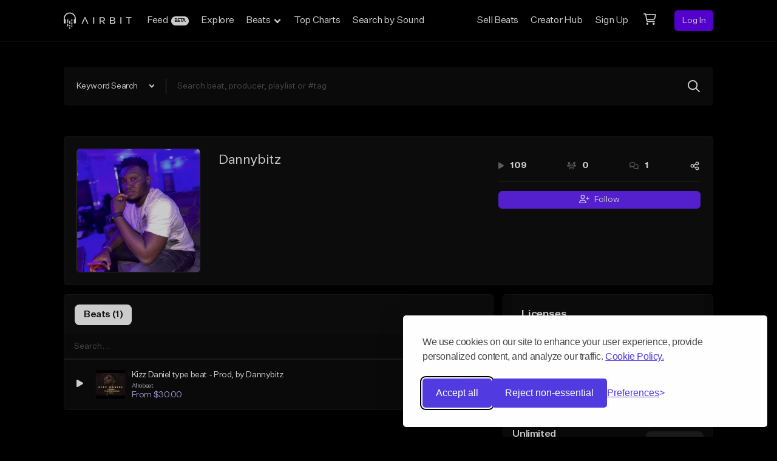

--- FILE ---
content_type: text/html; charset=utf-8
request_url: https://www.google.com/recaptcha/api2/anchor?ar=1&k=6Ld7mUAsAAAAAN-oUDYos-zrxsp3MObsLaXlTeWE&co=aHR0cHM6Ly9haXJiaXQuY29tOjQ0Mw..&hl=en&v=N67nZn4AqZkNcbeMu4prBgzg&size=invisible&anchor-ms=20000&execute-ms=30000&cb=g5vbpe40kq5z
body_size: 48793
content:
<!DOCTYPE HTML><html dir="ltr" lang="en"><head><meta http-equiv="Content-Type" content="text/html; charset=UTF-8">
<meta http-equiv="X-UA-Compatible" content="IE=edge">
<title>reCAPTCHA</title>
<style type="text/css">
/* cyrillic-ext */
@font-face {
  font-family: 'Roboto';
  font-style: normal;
  font-weight: 400;
  font-stretch: 100%;
  src: url(//fonts.gstatic.com/s/roboto/v48/KFO7CnqEu92Fr1ME7kSn66aGLdTylUAMa3GUBHMdazTgWw.woff2) format('woff2');
  unicode-range: U+0460-052F, U+1C80-1C8A, U+20B4, U+2DE0-2DFF, U+A640-A69F, U+FE2E-FE2F;
}
/* cyrillic */
@font-face {
  font-family: 'Roboto';
  font-style: normal;
  font-weight: 400;
  font-stretch: 100%;
  src: url(//fonts.gstatic.com/s/roboto/v48/KFO7CnqEu92Fr1ME7kSn66aGLdTylUAMa3iUBHMdazTgWw.woff2) format('woff2');
  unicode-range: U+0301, U+0400-045F, U+0490-0491, U+04B0-04B1, U+2116;
}
/* greek-ext */
@font-face {
  font-family: 'Roboto';
  font-style: normal;
  font-weight: 400;
  font-stretch: 100%;
  src: url(//fonts.gstatic.com/s/roboto/v48/KFO7CnqEu92Fr1ME7kSn66aGLdTylUAMa3CUBHMdazTgWw.woff2) format('woff2');
  unicode-range: U+1F00-1FFF;
}
/* greek */
@font-face {
  font-family: 'Roboto';
  font-style: normal;
  font-weight: 400;
  font-stretch: 100%;
  src: url(//fonts.gstatic.com/s/roboto/v48/KFO7CnqEu92Fr1ME7kSn66aGLdTylUAMa3-UBHMdazTgWw.woff2) format('woff2');
  unicode-range: U+0370-0377, U+037A-037F, U+0384-038A, U+038C, U+038E-03A1, U+03A3-03FF;
}
/* math */
@font-face {
  font-family: 'Roboto';
  font-style: normal;
  font-weight: 400;
  font-stretch: 100%;
  src: url(//fonts.gstatic.com/s/roboto/v48/KFO7CnqEu92Fr1ME7kSn66aGLdTylUAMawCUBHMdazTgWw.woff2) format('woff2');
  unicode-range: U+0302-0303, U+0305, U+0307-0308, U+0310, U+0312, U+0315, U+031A, U+0326-0327, U+032C, U+032F-0330, U+0332-0333, U+0338, U+033A, U+0346, U+034D, U+0391-03A1, U+03A3-03A9, U+03B1-03C9, U+03D1, U+03D5-03D6, U+03F0-03F1, U+03F4-03F5, U+2016-2017, U+2034-2038, U+203C, U+2040, U+2043, U+2047, U+2050, U+2057, U+205F, U+2070-2071, U+2074-208E, U+2090-209C, U+20D0-20DC, U+20E1, U+20E5-20EF, U+2100-2112, U+2114-2115, U+2117-2121, U+2123-214F, U+2190, U+2192, U+2194-21AE, U+21B0-21E5, U+21F1-21F2, U+21F4-2211, U+2213-2214, U+2216-22FF, U+2308-230B, U+2310, U+2319, U+231C-2321, U+2336-237A, U+237C, U+2395, U+239B-23B7, U+23D0, U+23DC-23E1, U+2474-2475, U+25AF, U+25B3, U+25B7, U+25BD, U+25C1, U+25CA, U+25CC, U+25FB, U+266D-266F, U+27C0-27FF, U+2900-2AFF, U+2B0E-2B11, U+2B30-2B4C, U+2BFE, U+3030, U+FF5B, U+FF5D, U+1D400-1D7FF, U+1EE00-1EEFF;
}
/* symbols */
@font-face {
  font-family: 'Roboto';
  font-style: normal;
  font-weight: 400;
  font-stretch: 100%;
  src: url(//fonts.gstatic.com/s/roboto/v48/KFO7CnqEu92Fr1ME7kSn66aGLdTylUAMaxKUBHMdazTgWw.woff2) format('woff2');
  unicode-range: U+0001-000C, U+000E-001F, U+007F-009F, U+20DD-20E0, U+20E2-20E4, U+2150-218F, U+2190, U+2192, U+2194-2199, U+21AF, U+21E6-21F0, U+21F3, U+2218-2219, U+2299, U+22C4-22C6, U+2300-243F, U+2440-244A, U+2460-24FF, U+25A0-27BF, U+2800-28FF, U+2921-2922, U+2981, U+29BF, U+29EB, U+2B00-2BFF, U+4DC0-4DFF, U+FFF9-FFFB, U+10140-1018E, U+10190-1019C, U+101A0, U+101D0-101FD, U+102E0-102FB, U+10E60-10E7E, U+1D2C0-1D2D3, U+1D2E0-1D37F, U+1F000-1F0FF, U+1F100-1F1AD, U+1F1E6-1F1FF, U+1F30D-1F30F, U+1F315, U+1F31C, U+1F31E, U+1F320-1F32C, U+1F336, U+1F378, U+1F37D, U+1F382, U+1F393-1F39F, U+1F3A7-1F3A8, U+1F3AC-1F3AF, U+1F3C2, U+1F3C4-1F3C6, U+1F3CA-1F3CE, U+1F3D4-1F3E0, U+1F3ED, U+1F3F1-1F3F3, U+1F3F5-1F3F7, U+1F408, U+1F415, U+1F41F, U+1F426, U+1F43F, U+1F441-1F442, U+1F444, U+1F446-1F449, U+1F44C-1F44E, U+1F453, U+1F46A, U+1F47D, U+1F4A3, U+1F4B0, U+1F4B3, U+1F4B9, U+1F4BB, U+1F4BF, U+1F4C8-1F4CB, U+1F4D6, U+1F4DA, U+1F4DF, U+1F4E3-1F4E6, U+1F4EA-1F4ED, U+1F4F7, U+1F4F9-1F4FB, U+1F4FD-1F4FE, U+1F503, U+1F507-1F50B, U+1F50D, U+1F512-1F513, U+1F53E-1F54A, U+1F54F-1F5FA, U+1F610, U+1F650-1F67F, U+1F687, U+1F68D, U+1F691, U+1F694, U+1F698, U+1F6AD, U+1F6B2, U+1F6B9-1F6BA, U+1F6BC, U+1F6C6-1F6CF, U+1F6D3-1F6D7, U+1F6E0-1F6EA, U+1F6F0-1F6F3, U+1F6F7-1F6FC, U+1F700-1F7FF, U+1F800-1F80B, U+1F810-1F847, U+1F850-1F859, U+1F860-1F887, U+1F890-1F8AD, U+1F8B0-1F8BB, U+1F8C0-1F8C1, U+1F900-1F90B, U+1F93B, U+1F946, U+1F984, U+1F996, U+1F9E9, U+1FA00-1FA6F, U+1FA70-1FA7C, U+1FA80-1FA89, U+1FA8F-1FAC6, U+1FACE-1FADC, U+1FADF-1FAE9, U+1FAF0-1FAF8, U+1FB00-1FBFF;
}
/* vietnamese */
@font-face {
  font-family: 'Roboto';
  font-style: normal;
  font-weight: 400;
  font-stretch: 100%;
  src: url(//fonts.gstatic.com/s/roboto/v48/KFO7CnqEu92Fr1ME7kSn66aGLdTylUAMa3OUBHMdazTgWw.woff2) format('woff2');
  unicode-range: U+0102-0103, U+0110-0111, U+0128-0129, U+0168-0169, U+01A0-01A1, U+01AF-01B0, U+0300-0301, U+0303-0304, U+0308-0309, U+0323, U+0329, U+1EA0-1EF9, U+20AB;
}
/* latin-ext */
@font-face {
  font-family: 'Roboto';
  font-style: normal;
  font-weight: 400;
  font-stretch: 100%;
  src: url(//fonts.gstatic.com/s/roboto/v48/KFO7CnqEu92Fr1ME7kSn66aGLdTylUAMa3KUBHMdazTgWw.woff2) format('woff2');
  unicode-range: U+0100-02BA, U+02BD-02C5, U+02C7-02CC, U+02CE-02D7, U+02DD-02FF, U+0304, U+0308, U+0329, U+1D00-1DBF, U+1E00-1E9F, U+1EF2-1EFF, U+2020, U+20A0-20AB, U+20AD-20C0, U+2113, U+2C60-2C7F, U+A720-A7FF;
}
/* latin */
@font-face {
  font-family: 'Roboto';
  font-style: normal;
  font-weight: 400;
  font-stretch: 100%;
  src: url(//fonts.gstatic.com/s/roboto/v48/KFO7CnqEu92Fr1ME7kSn66aGLdTylUAMa3yUBHMdazQ.woff2) format('woff2');
  unicode-range: U+0000-00FF, U+0131, U+0152-0153, U+02BB-02BC, U+02C6, U+02DA, U+02DC, U+0304, U+0308, U+0329, U+2000-206F, U+20AC, U+2122, U+2191, U+2193, U+2212, U+2215, U+FEFF, U+FFFD;
}
/* cyrillic-ext */
@font-face {
  font-family: 'Roboto';
  font-style: normal;
  font-weight: 500;
  font-stretch: 100%;
  src: url(//fonts.gstatic.com/s/roboto/v48/KFO7CnqEu92Fr1ME7kSn66aGLdTylUAMa3GUBHMdazTgWw.woff2) format('woff2');
  unicode-range: U+0460-052F, U+1C80-1C8A, U+20B4, U+2DE0-2DFF, U+A640-A69F, U+FE2E-FE2F;
}
/* cyrillic */
@font-face {
  font-family: 'Roboto';
  font-style: normal;
  font-weight: 500;
  font-stretch: 100%;
  src: url(//fonts.gstatic.com/s/roboto/v48/KFO7CnqEu92Fr1ME7kSn66aGLdTylUAMa3iUBHMdazTgWw.woff2) format('woff2');
  unicode-range: U+0301, U+0400-045F, U+0490-0491, U+04B0-04B1, U+2116;
}
/* greek-ext */
@font-face {
  font-family: 'Roboto';
  font-style: normal;
  font-weight: 500;
  font-stretch: 100%;
  src: url(//fonts.gstatic.com/s/roboto/v48/KFO7CnqEu92Fr1ME7kSn66aGLdTylUAMa3CUBHMdazTgWw.woff2) format('woff2');
  unicode-range: U+1F00-1FFF;
}
/* greek */
@font-face {
  font-family: 'Roboto';
  font-style: normal;
  font-weight: 500;
  font-stretch: 100%;
  src: url(//fonts.gstatic.com/s/roboto/v48/KFO7CnqEu92Fr1ME7kSn66aGLdTylUAMa3-UBHMdazTgWw.woff2) format('woff2');
  unicode-range: U+0370-0377, U+037A-037F, U+0384-038A, U+038C, U+038E-03A1, U+03A3-03FF;
}
/* math */
@font-face {
  font-family: 'Roboto';
  font-style: normal;
  font-weight: 500;
  font-stretch: 100%;
  src: url(//fonts.gstatic.com/s/roboto/v48/KFO7CnqEu92Fr1ME7kSn66aGLdTylUAMawCUBHMdazTgWw.woff2) format('woff2');
  unicode-range: U+0302-0303, U+0305, U+0307-0308, U+0310, U+0312, U+0315, U+031A, U+0326-0327, U+032C, U+032F-0330, U+0332-0333, U+0338, U+033A, U+0346, U+034D, U+0391-03A1, U+03A3-03A9, U+03B1-03C9, U+03D1, U+03D5-03D6, U+03F0-03F1, U+03F4-03F5, U+2016-2017, U+2034-2038, U+203C, U+2040, U+2043, U+2047, U+2050, U+2057, U+205F, U+2070-2071, U+2074-208E, U+2090-209C, U+20D0-20DC, U+20E1, U+20E5-20EF, U+2100-2112, U+2114-2115, U+2117-2121, U+2123-214F, U+2190, U+2192, U+2194-21AE, U+21B0-21E5, U+21F1-21F2, U+21F4-2211, U+2213-2214, U+2216-22FF, U+2308-230B, U+2310, U+2319, U+231C-2321, U+2336-237A, U+237C, U+2395, U+239B-23B7, U+23D0, U+23DC-23E1, U+2474-2475, U+25AF, U+25B3, U+25B7, U+25BD, U+25C1, U+25CA, U+25CC, U+25FB, U+266D-266F, U+27C0-27FF, U+2900-2AFF, U+2B0E-2B11, U+2B30-2B4C, U+2BFE, U+3030, U+FF5B, U+FF5D, U+1D400-1D7FF, U+1EE00-1EEFF;
}
/* symbols */
@font-face {
  font-family: 'Roboto';
  font-style: normal;
  font-weight: 500;
  font-stretch: 100%;
  src: url(//fonts.gstatic.com/s/roboto/v48/KFO7CnqEu92Fr1ME7kSn66aGLdTylUAMaxKUBHMdazTgWw.woff2) format('woff2');
  unicode-range: U+0001-000C, U+000E-001F, U+007F-009F, U+20DD-20E0, U+20E2-20E4, U+2150-218F, U+2190, U+2192, U+2194-2199, U+21AF, U+21E6-21F0, U+21F3, U+2218-2219, U+2299, U+22C4-22C6, U+2300-243F, U+2440-244A, U+2460-24FF, U+25A0-27BF, U+2800-28FF, U+2921-2922, U+2981, U+29BF, U+29EB, U+2B00-2BFF, U+4DC0-4DFF, U+FFF9-FFFB, U+10140-1018E, U+10190-1019C, U+101A0, U+101D0-101FD, U+102E0-102FB, U+10E60-10E7E, U+1D2C0-1D2D3, U+1D2E0-1D37F, U+1F000-1F0FF, U+1F100-1F1AD, U+1F1E6-1F1FF, U+1F30D-1F30F, U+1F315, U+1F31C, U+1F31E, U+1F320-1F32C, U+1F336, U+1F378, U+1F37D, U+1F382, U+1F393-1F39F, U+1F3A7-1F3A8, U+1F3AC-1F3AF, U+1F3C2, U+1F3C4-1F3C6, U+1F3CA-1F3CE, U+1F3D4-1F3E0, U+1F3ED, U+1F3F1-1F3F3, U+1F3F5-1F3F7, U+1F408, U+1F415, U+1F41F, U+1F426, U+1F43F, U+1F441-1F442, U+1F444, U+1F446-1F449, U+1F44C-1F44E, U+1F453, U+1F46A, U+1F47D, U+1F4A3, U+1F4B0, U+1F4B3, U+1F4B9, U+1F4BB, U+1F4BF, U+1F4C8-1F4CB, U+1F4D6, U+1F4DA, U+1F4DF, U+1F4E3-1F4E6, U+1F4EA-1F4ED, U+1F4F7, U+1F4F9-1F4FB, U+1F4FD-1F4FE, U+1F503, U+1F507-1F50B, U+1F50D, U+1F512-1F513, U+1F53E-1F54A, U+1F54F-1F5FA, U+1F610, U+1F650-1F67F, U+1F687, U+1F68D, U+1F691, U+1F694, U+1F698, U+1F6AD, U+1F6B2, U+1F6B9-1F6BA, U+1F6BC, U+1F6C6-1F6CF, U+1F6D3-1F6D7, U+1F6E0-1F6EA, U+1F6F0-1F6F3, U+1F6F7-1F6FC, U+1F700-1F7FF, U+1F800-1F80B, U+1F810-1F847, U+1F850-1F859, U+1F860-1F887, U+1F890-1F8AD, U+1F8B0-1F8BB, U+1F8C0-1F8C1, U+1F900-1F90B, U+1F93B, U+1F946, U+1F984, U+1F996, U+1F9E9, U+1FA00-1FA6F, U+1FA70-1FA7C, U+1FA80-1FA89, U+1FA8F-1FAC6, U+1FACE-1FADC, U+1FADF-1FAE9, U+1FAF0-1FAF8, U+1FB00-1FBFF;
}
/* vietnamese */
@font-face {
  font-family: 'Roboto';
  font-style: normal;
  font-weight: 500;
  font-stretch: 100%;
  src: url(//fonts.gstatic.com/s/roboto/v48/KFO7CnqEu92Fr1ME7kSn66aGLdTylUAMa3OUBHMdazTgWw.woff2) format('woff2');
  unicode-range: U+0102-0103, U+0110-0111, U+0128-0129, U+0168-0169, U+01A0-01A1, U+01AF-01B0, U+0300-0301, U+0303-0304, U+0308-0309, U+0323, U+0329, U+1EA0-1EF9, U+20AB;
}
/* latin-ext */
@font-face {
  font-family: 'Roboto';
  font-style: normal;
  font-weight: 500;
  font-stretch: 100%;
  src: url(//fonts.gstatic.com/s/roboto/v48/KFO7CnqEu92Fr1ME7kSn66aGLdTylUAMa3KUBHMdazTgWw.woff2) format('woff2');
  unicode-range: U+0100-02BA, U+02BD-02C5, U+02C7-02CC, U+02CE-02D7, U+02DD-02FF, U+0304, U+0308, U+0329, U+1D00-1DBF, U+1E00-1E9F, U+1EF2-1EFF, U+2020, U+20A0-20AB, U+20AD-20C0, U+2113, U+2C60-2C7F, U+A720-A7FF;
}
/* latin */
@font-face {
  font-family: 'Roboto';
  font-style: normal;
  font-weight: 500;
  font-stretch: 100%;
  src: url(//fonts.gstatic.com/s/roboto/v48/KFO7CnqEu92Fr1ME7kSn66aGLdTylUAMa3yUBHMdazQ.woff2) format('woff2');
  unicode-range: U+0000-00FF, U+0131, U+0152-0153, U+02BB-02BC, U+02C6, U+02DA, U+02DC, U+0304, U+0308, U+0329, U+2000-206F, U+20AC, U+2122, U+2191, U+2193, U+2212, U+2215, U+FEFF, U+FFFD;
}
/* cyrillic-ext */
@font-face {
  font-family: 'Roboto';
  font-style: normal;
  font-weight: 900;
  font-stretch: 100%;
  src: url(//fonts.gstatic.com/s/roboto/v48/KFO7CnqEu92Fr1ME7kSn66aGLdTylUAMa3GUBHMdazTgWw.woff2) format('woff2');
  unicode-range: U+0460-052F, U+1C80-1C8A, U+20B4, U+2DE0-2DFF, U+A640-A69F, U+FE2E-FE2F;
}
/* cyrillic */
@font-face {
  font-family: 'Roboto';
  font-style: normal;
  font-weight: 900;
  font-stretch: 100%;
  src: url(//fonts.gstatic.com/s/roboto/v48/KFO7CnqEu92Fr1ME7kSn66aGLdTylUAMa3iUBHMdazTgWw.woff2) format('woff2');
  unicode-range: U+0301, U+0400-045F, U+0490-0491, U+04B0-04B1, U+2116;
}
/* greek-ext */
@font-face {
  font-family: 'Roboto';
  font-style: normal;
  font-weight: 900;
  font-stretch: 100%;
  src: url(//fonts.gstatic.com/s/roboto/v48/KFO7CnqEu92Fr1ME7kSn66aGLdTylUAMa3CUBHMdazTgWw.woff2) format('woff2');
  unicode-range: U+1F00-1FFF;
}
/* greek */
@font-face {
  font-family: 'Roboto';
  font-style: normal;
  font-weight: 900;
  font-stretch: 100%;
  src: url(//fonts.gstatic.com/s/roboto/v48/KFO7CnqEu92Fr1ME7kSn66aGLdTylUAMa3-UBHMdazTgWw.woff2) format('woff2');
  unicode-range: U+0370-0377, U+037A-037F, U+0384-038A, U+038C, U+038E-03A1, U+03A3-03FF;
}
/* math */
@font-face {
  font-family: 'Roboto';
  font-style: normal;
  font-weight: 900;
  font-stretch: 100%;
  src: url(//fonts.gstatic.com/s/roboto/v48/KFO7CnqEu92Fr1ME7kSn66aGLdTylUAMawCUBHMdazTgWw.woff2) format('woff2');
  unicode-range: U+0302-0303, U+0305, U+0307-0308, U+0310, U+0312, U+0315, U+031A, U+0326-0327, U+032C, U+032F-0330, U+0332-0333, U+0338, U+033A, U+0346, U+034D, U+0391-03A1, U+03A3-03A9, U+03B1-03C9, U+03D1, U+03D5-03D6, U+03F0-03F1, U+03F4-03F5, U+2016-2017, U+2034-2038, U+203C, U+2040, U+2043, U+2047, U+2050, U+2057, U+205F, U+2070-2071, U+2074-208E, U+2090-209C, U+20D0-20DC, U+20E1, U+20E5-20EF, U+2100-2112, U+2114-2115, U+2117-2121, U+2123-214F, U+2190, U+2192, U+2194-21AE, U+21B0-21E5, U+21F1-21F2, U+21F4-2211, U+2213-2214, U+2216-22FF, U+2308-230B, U+2310, U+2319, U+231C-2321, U+2336-237A, U+237C, U+2395, U+239B-23B7, U+23D0, U+23DC-23E1, U+2474-2475, U+25AF, U+25B3, U+25B7, U+25BD, U+25C1, U+25CA, U+25CC, U+25FB, U+266D-266F, U+27C0-27FF, U+2900-2AFF, U+2B0E-2B11, U+2B30-2B4C, U+2BFE, U+3030, U+FF5B, U+FF5D, U+1D400-1D7FF, U+1EE00-1EEFF;
}
/* symbols */
@font-face {
  font-family: 'Roboto';
  font-style: normal;
  font-weight: 900;
  font-stretch: 100%;
  src: url(//fonts.gstatic.com/s/roboto/v48/KFO7CnqEu92Fr1ME7kSn66aGLdTylUAMaxKUBHMdazTgWw.woff2) format('woff2');
  unicode-range: U+0001-000C, U+000E-001F, U+007F-009F, U+20DD-20E0, U+20E2-20E4, U+2150-218F, U+2190, U+2192, U+2194-2199, U+21AF, U+21E6-21F0, U+21F3, U+2218-2219, U+2299, U+22C4-22C6, U+2300-243F, U+2440-244A, U+2460-24FF, U+25A0-27BF, U+2800-28FF, U+2921-2922, U+2981, U+29BF, U+29EB, U+2B00-2BFF, U+4DC0-4DFF, U+FFF9-FFFB, U+10140-1018E, U+10190-1019C, U+101A0, U+101D0-101FD, U+102E0-102FB, U+10E60-10E7E, U+1D2C0-1D2D3, U+1D2E0-1D37F, U+1F000-1F0FF, U+1F100-1F1AD, U+1F1E6-1F1FF, U+1F30D-1F30F, U+1F315, U+1F31C, U+1F31E, U+1F320-1F32C, U+1F336, U+1F378, U+1F37D, U+1F382, U+1F393-1F39F, U+1F3A7-1F3A8, U+1F3AC-1F3AF, U+1F3C2, U+1F3C4-1F3C6, U+1F3CA-1F3CE, U+1F3D4-1F3E0, U+1F3ED, U+1F3F1-1F3F3, U+1F3F5-1F3F7, U+1F408, U+1F415, U+1F41F, U+1F426, U+1F43F, U+1F441-1F442, U+1F444, U+1F446-1F449, U+1F44C-1F44E, U+1F453, U+1F46A, U+1F47D, U+1F4A3, U+1F4B0, U+1F4B3, U+1F4B9, U+1F4BB, U+1F4BF, U+1F4C8-1F4CB, U+1F4D6, U+1F4DA, U+1F4DF, U+1F4E3-1F4E6, U+1F4EA-1F4ED, U+1F4F7, U+1F4F9-1F4FB, U+1F4FD-1F4FE, U+1F503, U+1F507-1F50B, U+1F50D, U+1F512-1F513, U+1F53E-1F54A, U+1F54F-1F5FA, U+1F610, U+1F650-1F67F, U+1F687, U+1F68D, U+1F691, U+1F694, U+1F698, U+1F6AD, U+1F6B2, U+1F6B9-1F6BA, U+1F6BC, U+1F6C6-1F6CF, U+1F6D3-1F6D7, U+1F6E0-1F6EA, U+1F6F0-1F6F3, U+1F6F7-1F6FC, U+1F700-1F7FF, U+1F800-1F80B, U+1F810-1F847, U+1F850-1F859, U+1F860-1F887, U+1F890-1F8AD, U+1F8B0-1F8BB, U+1F8C0-1F8C1, U+1F900-1F90B, U+1F93B, U+1F946, U+1F984, U+1F996, U+1F9E9, U+1FA00-1FA6F, U+1FA70-1FA7C, U+1FA80-1FA89, U+1FA8F-1FAC6, U+1FACE-1FADC, U+1FADF-1FAE9, U+1FAF0-1FAF8, U+1FB00-1FBFF;
}
/* vietnamese */
@font-face {
  font-family: 'Roboto';
  font-style: normal;
  font-weight: 900;
  font-stretch: 100%;
  src: url(//fonts.gstatic.com/s/roboto/v48/KFO7CnqEu92Fr1ME7kSn66aGLdTylUAMa3OUBHMdazTgWw.woff2) format('woff2');
  unicode-range: U+0102-0103, U+0110-0111, U+0128-0129, U+0168-0169, U+01A0-01A1, U+01AF-01B0, U+0300-0301, U+0303-0304, U+0308-0309, U+0323, U+0329, U+1EA0-1EF9, U+20AB;
}
/* latin-ext */
@font-face {
  font-family: 'Roboto';
  font-style: normal;
  font-weight: 900;
  font-stretch: 100%;
  src: url(//fonts.gstatic.com/s/roboto/v48/KFO7CnqEu92Fr1ME7kSn66aGLdTylUAMa3KUBHMdazTgWw.woff2) format('woff2');
  unicode-range: U+0100-02BA, U+02BD-02C5, U+02C7-02CC, U+02CE-02D7, U+02DD-02FF, U+0304, U+0308, U+0329, U+1D00-1DBF, U+1E00-1E9F, U+1EF2-1EFF, U+2020, U+20A0-20AB, U+20AD-20C0, U+2113, U+2C60-2C7F, U+A720-A7FF;
}
/* latin */
@font-face {
  font-family: 'Roboto';
  font-style: normal;
  font-weight: 900;
  font-stretch: 100%;
  src: url(//fonts.gstatic.com/s/roboto/v48/KFO7CnqEu92Fr1ME7kSn66aGLdTylUAMa3yUBHMdazQ.woff2) format('woff2');
  unicode-range: U+0000-00FF, U+0131, U+0152-0153, U+02BB-02BC, U+02C6, U+02DA, U+02DC, U+0304, U+0308, U+0329, U+2000-206F, U+20AC, U+2122, U+2191, U+2193, U+2212, U+2215, U+FEFF, U+FFFD;
}

</style>
<link rel="stylesheet" type="text/css" href="https://www.gstatic.com/recaptcha/releases/N67nZn4AqZkNcbeMu4prBgzg/styles__ltr.css">
<script nonce="z_TORacN13U7kL7qtDS9lA" type="text/javascript">window['__recaptcha_api'] = 'https://www.google.com/recaptcha/api2/';</script>
<script type="text/javascript" src="https://www.gstatic.com/recaptcha/releases/N67nZn4AqZkNcbeMu4prBgzg/recaptcha__en.js" nonce="z_TORacN13U7kL7qtDS9lA">
      
    </script></head>
<body><div id="rc-anchor-alert" class="rc-anchor-alert"></div>
<input type="hidden" id="recaptcha-token" value="[base64]">
<script type="text/javascript" nonce="z_TORacN13U7kL7qtDS9lA">
      recaptcha.anchor.Main.init("[\x22ainput\x22,[\x22bgdata\x22,\x22\x22,\[base64]/[base64]/[base64]/[base64]/[base64]/[base64]/KGcoTywyNTMsTy5PKSxVRyhPLEMpKTpnKE8sMjUzLEMpLE8pKSxsKSksTykpfSxieT1mdW5jdGlvbihDLE8sdSxsKXtmb3IobD0odT1SKEMpLDApO08+MDtPLS0pbD1sPDw4fFooQyk7ZyhDLHUsbCl9LFVHPWZ1bmN0aW9uKEMsTyl7Qy5pLmxlbmd0aD4xMDQ/[base64]/[base64]/[base64]/[base64]/[base64]/[base64]/[base64]\\u003d\x22,\[base64]\\u003d\x22,\x22w7VaAsO/eWLCvFdkw4wiHHliMUzChcK2woYeZMOBw77Dq8OYw7BFVzNhKsOsw4hsw4FVBS4aT3nCo8KYFEXDkMO6w5Q8IijDgMKLwr3CvGPDmS3Dl8KIZkPDsg0qHlbDosObwq3ClcKhXMOxD098wqs4w6/CvsO4w7PDsRE1ZXFbEQ1Fw4hjwpI/w6saRMKEwrF3wqYmwqHCiMODEsKgKi9vfi7DjsO9w7AvEMKDwp0uXsK6wrdnGcOVAsOfb8O5I8KWwrrDjxzDtMKNVFhgf8ODw4lGwr/Cv2h0X8KFwoQUJxPCjh45MD4UWT7DrcKWw7zChl7CvMKFw40lw78cwq4SLcOPwr8Sw4MHw6nDtW5GK8KTw48Ew5kqwrbCskEUN2bCu8OWfTMbw6HCvsOIwovCrkvDtcKQDHAdMEUswrgswqXDpA/Cn0pIwqxibFjCmcKcYsO4Y8Kqwp7Dk8KJwo7CvwPDhG4kw5PDmsKZwpZJecK7CHLCt8O2bnTDpT90w6RKwrIOFxPCtX1Gw7rCvsKWwosrw7Edwo/[base64]/DlsOiJ8OMwrzCtSU0w64rw5dWwojDhlPDncOGYMOMRMKwSsOTG8OLJMOSw6fCon/[base64]/DkkDDmEjCssOIw5DDicK3IsOXN8KVw6Z9N8K4wp0Ew4nClcKiWMOHwpbDkl16wqLDsRkzw71rwqvCtBYzwoDDncOFw65UC8KMb8OxYDLCtQBkf34lJMOnY8Kzw4cVP0HDqhLCjXvDksOPwqTDmTQ8wpjDunzCugfCucKdAcO7fcK+wrbDpcO/bsK6w5rCnsKeB8KGw6N3woIvDsK/JMKRV8Onw5w0VH/[base64]/w7YQw640IsKIw4E5w4k3X1NDRMOSwq4Rwq7CiSgDTVDDpyh0woLDkcONw4Y4wr/CmF84c8KyY8KXeXgEwoF2w7DDpcOgAcOYw5Qvw6ItUcKGw7c7bi9gG8KqDcK1w6XDncOLN8KFdFfDpEJJBg8ndlNdwqvChMOrF8KpFcOXwoPDizLCj3LDjzZTwpNZw57Du00oFyhPU8OXfx1Ow7rCqVLDrMOxw54NwrzCrcKhw6PCtcODw6sqwo/CgVFRw7fDm8KEw4zCvsOfw7nDmRMlwqV2w6zDpMOFwovDp1jDjsKBw5UAIjkrLm7DnkdlRD/DnTXDmVNNX8KNwq7DkHDChXEVCMKTw6h7OMK1TS/CmsK8wolLMcO9JgbChcOqwqfCmcODwrrDjwPDgkwufDkfwqnDnsOMLMK9VVZTAcOsw4F/w5/DrsONwrHCscKFwq/DlsK7JXXCplohwplEw6rDqcKcbyHCujhCwooCw6zDqsOrw4rCqFwhw5XCpy8Bw7tYBXDDnsKow6/CocO0Cx1zbTdWwrTCvMO1MGHDggJ1w4bDvWxkwoXCrsOkQG7Cox3CoF/CqCbCncKAQ8KWw74mKcK9TcOfw5sRYMKuwrI5BsKgw4MkHSLDlsOrfMOBw5oLwoRNFsOnwqvCvsOzwojCosODWx9rZ11Ew7IFV1fCs05yw5nChkwod0DDisKmGAkGP2vDusO2w7AEw4/DmkbDhynDmD/CoMO8TWY9FmwlMioTaMKhw7YbLAolf8Oib8ONQcOBw5INXk46RgRlwoTDnMOnW1M+HTLDlsOhwr4xw7DCrhpAwrgmchJkV8Kqw7AZPsKuOHtSwqnDusKew7MDwoEHw4UsA8OwwofCmsOjPMK0RkRMw6fCh8Oqw5fDo0/[base64]/TcOswoYDwphGW8K4w40ww7ZwYsOMw5pkHsO4GcOYw7IwwpkeCcO2wrNIVEFeXXF4w4gXGDjDj3pgwo3Di27DucKadTPCssKNwo/DmsOiw4AUwoFuIzIlSHFVOcO6w4MwWEoqwplsR8KQwojCocOYRDHCvMKyw7xVBzjCniYywqpDwpNjGcK5wprDvW4qScKaw6wvw6/CjiXCu8ODSsK9M8OnXnPDoyDDv8Oxw4jCiEkmWcOowp/Cq8KnHijDhsK6wos7wqDDssK0FMOQw4jCk8KuwqXCjsOmw7LClcKQe8O8w7/[base64]/[base64]/Cg8OUwqluUMKkNHsWF8Kdw6B6w4DDhsKpw47DlREdasO9w5bDnMOJwrF6wrlza8K0dU3DrkbDjcKVwrvCssK0woR5wrLDpW/[base64]/IWPCgCQVwpDCpBImNXTChyRqQMOObn7CsCUpw4jDmsKgwoNNQUDDin0SPcKmN8OIwoTDgjnCoVDDjsO+ScKTw4rCuMK7w7tnPhrDt8KhGsKaw6tdIcONw74Uwo/Cr8KAEcK6w50Bw5E6YsOYbkjCkMOwwo1Uw5nCr8K1w5HDs8ODF0/DrsKrJE/CllPCqRbCgcKiw7Zye8OvSztPACFdE00Yw7bCuSwmw6zDlWfDp8OMw5sdw5TCrUYfOh/[base64]/Cg8O4w51NSyjDjsKBw7pnTAfDh8OMXsOLV8O2w7gEw7INBTjDt8OeCsOzE8ODNEbDjV0lw5jCtsOSFkPCqzjCuihLw4bCrC4YIsKxFMO9woPCukkBwrjDj2XDi2jCtGLDqgnCuDbDmMKKw40KQcKmJnnDqmnCk8OKd8Ooem/Dk0TChHvDkSLCrsOSOy9FwphDw63DjcKXw6nCr0HCvsO+w6fCr8O5YG3CkSnDo8KpCsOgdsOrXMO2I8Kow4rDs8KHw6BoTV7DtQfCr8OFUsKgwo3CksO/[base64]/CtVjCs8Kxw6Fpw7rCm8KJQsOKDg/[base64]/[base64]/DrhzCo8OSw7AHcxrCpMKaw5XDnAbDjcK5B8O/wqgUPsOsL3XCoMKgwo7DrQbDtxhlwrthFyoPbFJ/w5kdwonCq3tiJMK/wpBYf8K7w7PCpsOrwqLDryhPwr5uw4MIw7AoZCHDgXoMfcOxwpnCgg/ChgJ/IxTCq8O1BMKdwpjCmEjDs25Ew6xOwqfCnD/CribDh8OZE8O4wpMwIGbCiMOvFMObMsKJRsKCDMO1DcOiw7jCpUZuw7BQfWl7wqJVw5g+F0Z0JsKucMOKw4rChcOvJ0TCtm55dT/Dhg3Ct1TCv8KcW8KXVRjDlgpDScK9wrjDncK5w5IQVldBwqgFY2DDmjVhw45fwq5Nwq7CsFPDvsO9wrvDqXbDp25kwojDj8K7dcOMDWjDoMKmw5c6wq/ChU8OUMKVLsKzwoxDw7smwqASCsK8USJLwqPDp8KYw6nCk0HDkMKVwrk5w7UNVWAYwooPKC9qXcKEw5vDvAjCtMOOLsOcwq5ewprDvzJKwq/[base64]/[base64]/[base64]/[base64]/[base64]/wrXDlsKVw7p4ZsKpABVKGQZiQcOYawgyZsKsVsO0J2IdQcKGw63CosOywoDCisKFc0rDl8KlwoHDhAEew7V6w5zDix7DkSDDi8OswpbCvVkARDZRwpZ0IyrDp2vCvkZ9Y3xrCsK4XMKKworDrUUTbEzCtcKVw5bDpyrDkcKxw7nCoEZvw6NBIsOoCTheasOdUcO/w6HCpSrCuFAhBGvCgcOMRGtfZ1hjw4HDtcO5EcOJw74ww4AIA2B5ZsKmf8KWw7bDo8K5C8OQw6wpwq/[base64]/CsjxOYMKjXcOLw41Qw5PChMOYT8KyA2ZzesK+wrrDuMO9w4nDmsKfw5HCnsOjA8KeVxXClFfDrMOjworDpMOew67Dl8OUPsOQwp50W01rdnzDuMO7asOrw61ywqUCw4fDsMONw7AuwojDlMKoRcOFw5t3w5czDsOcch7CvnfCgH9Lw7PCpsKSOh7CoXo/C2rCvMK0YsOKwpRbw43DocOzPA9LIsOCIGphVcOseVfDkAJNw6rCg2lUwp7CtAjCtT5Gwp87wrHCpsOgwpHCl1Z+Q8OAQMKdTiBabzjDgQ/Cr8Kuwr7Dpz5RwoLClMKCOsKCOcKXYsKdwrnCmH/[base64]/wqzDpcKHLcOewqfCnip3w7jChygew53CsXQ0wrMtwo/DnDsUwok5w4/[base64]/[base64]/Cmzpjwql7w6XCpMKCKlJRwqUnw7LCvW7DmQvDpRHDvMOAYAHCozAzOUsaw7lIw5nDh8ODJQocw6JmcX4IT38yRhDDjsKqwr/Dt3vDtWEVNlVlwrvDq3XDnSnCrsKbK3LDnMKoYRvCj8OeGGkaKRhHGFJIJE/Cux1KwrEFwo0FCMOuccKDwozDvDBybsOpVD/CmcKcwqHCoMOswrTChsO/w7zDtSDDj8K2BsKawqhRw4PCmm3DkAHCu1Ebw4IRT8OjN2/DgsKww4VYXcKhR0jClScjw5PDrcOtdsK0wrlGBMOBwpx1ZMOiw79hO8KDAsK/UwttworDqSvDrsOAHsKmwrTCusOxwpVqw5rCl3PCgcOyw5LCtVvDucKjwqZpw5nDgClaw6x4H3rDosKTwqDCoi4hdMOlRsKaNxl4fm/DgcKDw7vCoMK8wqpTwpTDm8ORbCM2wqTCrH/CgsKOwq0HEcKuw5fDo8K1KRjDh8KlSW7CqzU6w6PDhD4KwpFSwqJxw4kIw7TCnMOAO8KcwrRZYhEvbsKqw4NNw5EbdSZbRA3Dk1rDsmx0w7PDghZsUV87w5Nnw7TDlsOlb8Kyw5XCpsK4P8OkJsOGwpoDw6/ChFZawoQAwqtpEcO4w5XCn8O5PUDCo8OOwqVuPcOkwqPCtcKfDMKBwrFocXbDr0A/wpPCrTLDkMKtBsO4bi5pw7HDmRA1wos8QMKmChDDmcKrwq1+wpTCi8K6CcO1w7kgacKGK8O5wqQiwp9XwrrCtMOfwqd8w7PCscK2w7LCnsKYAcKyw5kFSQxuZsK3FVzChmbDpG/Dt8OlJkhrwpggw61Sw6jDlix7w6XDp8KDwrkwRcOGwrnCtEUYwp5VFVrCqHZcw4cMGUBkRR3CvCdNChkWw6N2wrZCw5XDlMKgw7zDsD/CnWpTw4XDtTtHWADCkcORUx0/w4lYHxTDp8O+w5HDqkTDl8Kcw7FKw7rDscK6K8KIw7whw5LDtsOXWcKID8KFw6bCnizCl8KOV8Kzw5Zaw649O8Ovw4EFw6cMwqTDtFfDh2/Dsgg9e8KgS8KkJ8KUw7YsX2RVPMOtMHfChDw+WcK6wqtTXxorw6LCs0/Dj8K3G8O+wqbDqmzDlsO3w7LCjXpRw5fCkz3Dj8O4w7UsccKdKcOLw5fCsGhkP8KEw6UIBcOaw4lFwpBiJVMswq7ClsO7wpw5TMKLwonCvAJ8b8Oww4AXLcKywp9VK8O8wpfCrDXCnsOWfMO6KEPCqSEnw7fChG/DimEww5lSSBNKWyF6w4dJfQRLw6/Dn1FNPsOBWcOnNx1PHjfDh8KRwopmwrHDvlAewo7CjHN/S8OIbsK7N3XDqWXCosKSIcKKw6rDusOUCcO7UsK9ZEYSw6V3wpDCsQh3bcOGwpI6wqLCt8KyHXPDlMOawoQiI2rCtHxkworDtQ7DssO2J8OAUcOjLMOFGBHDj1hlMcKFccOlwp7DkFNrHMKTwqVlHD/[base64]/CscKnw5HCtRbDvcKEUAlJAXtBwqNBwp5gDMKQw5TDkG1fZR7DkMOWwqBbw6xzXMK2w5owZTTCoFtcwoAswpbDgX7Dsw0Mw6nDl1/CpjnCgcO+w6QzNh8yw4ViK8KFTsKJw7TCk0fCvQ7Djx3Du8Oaw6zDssK8UsOWDcOCw4RvwpwWEVgXZMOfMcOSwpUTcktjLHYYZcKoakp7VT/DoMKNwoR+wq0uFBnDjsOvVsO9LsKMw4rDqsKpEgZ0w4TCpBZwwr18EsKgcsKpwp7CgF/Ch8O1e8KGwoNcCS/DjMOaw45Nw6Q2w4TCnsO+Y8K5cCt7XsKNw5nCucKtwoIlKcOkwrrCrMOzT2JsQ8KLw4w+wpYYcMOLw7QAw7I6RcOMw4wCwot4BsOEwrwqw6DDsi7DuwbCuMKww5wawrvDjC7DrVVzV8Oqw7t1wqXCgMKyw4fCnm/DisOSw7k/RkrChMOHw5LCkFjDpsO0wrXDpybCgMKsJsOBWHFyMwbDi1zCk8OLc8OFEMKcYFNFQj1Ew6Yjw6PCt8KoEsO2K8Kiw5Z7QwBFwox0AxTDpDMEQXTCqQfCisKLw5/[base64]/CvG5dBsO4wqMnw4h2wqJOwozClcOGw4pUWFVQPcKNw5dTU8OdfcONIDjDuVkkw77CgEXDqsK5UD7Dv8Onw53Cilofw4nCpcKVdMKhwqXDgkAuEifChsOQw6rCkcK8FRN3QkkEbcO0w6vCtMKYw5rDhAnCpivDgsK4w6PDkH5SbMK/[base64]/CsXg3XUcWAMOVJsO/w68bw4DChgjDoX1Uw7/DnhUyw4DCmUUwa8OPw7t+w4HDm8O2w67Ch8KgE8OUw6bDv3gxw595w7ZAGMKaZMOawrhqRcOdw5lkwrZEZsKRw7QqRGzDtsOUwpR5w5p4TcKQGcO6wozDiMOwaxtaYgHDr1jChyvDksKnBcOSwpPCssO/[base64]/[base64]/CocK7ZBBFbGkaPjoawobDscOzwrlCwoLDrkbDnsKBOcKZLQzDtMKDdMOOwq7ChgTCtsOLTMKwb0TCpybCtcOLKzLDhCrDvMKMTcKSKlUpQVhIBGjCjsKIwooPwqp8YDllw7jCicKxw4bDtsKow47Cpi5nBcOfPS/DsiNrw7jDgsOuYsOCwqPDpyDDg8KpwoR8OcKVwojDrcOqPHcBSMK3w6HCv3E3Yl5Kw6vDgsKJw5QRcSrCkcK6w6fDp8KvwpvCrxk9w5giw53DphTDjsOGY1RKPEwqw6VFdMKcw5RrXSjDrcKQwoHDvVA/QsKrJsKdw6Muw41BPMK8IWjDvSgeX8OPwo5fwo8/GH1nw4ARbkzCjgPDmcKEw75WPcKkUmHDjcO0wpzChxzDrMOTw73Cp8O2YMO4I07DtcKmw53CnyErTEnDhj/[base64]/[base64]/wp3DowbCicKfw5HDig1vQXhWS8KCwqEMIMKVwpLDrMKowrfDqRsuw7R3aEBSQ8OIw4nCny8yccKQwrDCiEJEQmDCjRpQXsOfLcKcUU/Cm8OCMMK4wppCw4fCjiPDqDR+EC9HDVvCr8OpH2HDqsK5HsKzNGcBF8KGw6xJbsOFw7BKw5PCsAXCm8K1dXjCuDLDuVzCu8KGwoZoJcKjw73DqcOWF8ODw5fDmcOowoxFw5/DqcOnYxRuw4rDl2QfbQ3CosOrIsO5Dy1SR8OOOcK/Sxoew7wLEjjDjUjDs0/[base64]/bsKtDQ5RKB03L8KnwrHDsHHChcODEMOYw6/Cn17Do8O1wowdwrcZw6AbEMOLKWbDh8Kjw7/Ck8Ojw5MbwqcqOkDCmWEtGcOSw6XCjz/Dp8OaL8KhWsOQw64lw6XDlz/Cj11ITcO1WMOZMxRoBMKDIsKlw4cqJcOIaXzDjMKWw5bDhsKWd0XDolUEacOQclLDi8ONw5Yhw6VtPxYIR8K/BcK2w6fCocOWw6TCrcKnw5fDlmPDusKZw4hdEAzCmUHCpsOmS8OGw73Cl3tjw7bDoxQAwqjDqXTDjRcqU8OGw5Eww7JIwoDCosOlw6fDpmknV33DqsOOVRppdsKNw7cgPEXClcKFwpzCjAFHw4F2Z1szwoAfw7DCicOSwrIcwqDChcOtwr5Fwrg/wqhvJl3CulBjLkJyw7AlVl9hBcOxwpvDnRd7RGQmworDpMKxLicKPV1DwpbDm8KNw7XCpcOUw7MDw5bClsKawqVeYcObw6/DgsK9w7XCvlxHwpvCv8OfSMK8JMKKw4bDk8OnWcORdgo3TjvDlToSw797wp3Dg0/CuibCtsOVw5zDlC3DqMOyewTDqUpNwq8jBsOTBV7DqHDCgVlqB8OEJDbDsxFDw6jCpSQQw5PCiwjDuFlOwrxFNDgHwpgUwopRag3DsFVJesOtw5EkwpfDi8K2AMOaScKBw4PDssOkUnd0w4jDjcKzw6tHw4rCo2fCgcOXwopdwrwWw7nDlMO5w4s/dD/CrhwPwoA1wq3DhMKBwrFJZUluw5d2w5DDoVXCvMO6w7h5wqRewrlbbcKLwo3Dr3FswppgCicswp3CuWDCqg5Ew5o+w5fCpXDCkBnDvMO0w5dfJMOqw4XCqFULIcOew5oiw7N3FcKDEMK3w51/[base64]/[base64]/DqFXCv0bDuMKUwq7ClW/DoD3DqF/DtcKZwqTDicOGKsKnwqQ9ecOCaMK7XsOGNsKQw7g6w48zw6nDosKWwrBvSMKuw4vDmTc2PMKQwqZhw5IJw5ppw7ZIYMKLFMOrK8OYAzcEQjVyISDDmkDDt8OYD8OPwotzcjQRZcOawqnDvg7DsWBjPMK8w63CvcOVw7fDs8KlFsK/w5XDkxrDp8O/worCpDBQK8OFwpYzwp89wrxHwrwTwrR9w51zA2xlMcKmfMK2wrZmZcKhw7fDlsKZw7TDtMK/[base64]/[base64]/Cn1PCtykQal8HVsKiw7JkwofDrsOqwr7DkQjDuAFVwpREScKkwqTCnMKLw7rCgEYtwrIDasKjwofDhMO0RU8/[base64]/CjGbCucK4SzgyasKuwrDDu8OYwpXDjcKUCR4xRwbDgQnDrcKmQncuWMKvYMKgw4/DhMOMAMKZw6kSeMKzwqNYDsOGw7jDiTRJw6DDsMKQb8O9w6R2wqx+w5bCs8OjYsK/wqh8w7XDnMOXMVHDoklcw5TCl8ODYg3Chx7ChMK5RsOyDAHDgsOMQ8KGHCo6w7UgDcKLXlUfwrs/WzhbwoAzwrhqUMKQI8Orw65JT1DDlwfCpgU9w6TDr8Kpwo1RX8KVw5TDs17DqgjChTx9O8Kvw5/[base64]/DlGllXQDClzfCnMK1AsKVD8KxwprCj8OQwrFaFsOMwrZ8bxfDpsKJHi/CqiZMAxrDkcKaw6vDhcOXwqVSwq/CrcKvw5V1w4l3w6gxw7/CsSRLw5sUwrtTw6kRQ8KLa8KTQsOiw5J5M8K+wrg/f8OUw7kYwqdUwpo7w6XCncOZBsO1w6PCigg4w7hzwps3bxY8w4DDt8K0wqLDlAfChsORG8OGw5x6C8O0wqU9fzjCicOhwqzCoB7ClsKyEcKFwpTDj2jCg8K/wohqwpjDnRlaQS0pU8OZwqc5w5TCvsKYWMOfwpXCrMO5wp/Dq8ODATl9Y8KKIsOhdSgcG1rCnSNMw4IcV0nDrsK4PMOCbsKowpwuwrHCug1/w57CgsK/esOVdAHDsMKEwrx5dxLCs8KiXzNywqQQfcOww7I8w6jCp1nCkSzCqinDgcOAEMKowpfDijjDusKhwq/Dj39bKsKSDcO+w4/[base64]/Ch8OWw611w7PDkVHDocKEUW01PwkcXDs/RcKaw6zCvHl2S8O5w60SUMKCYxfCocKbw53CusOGw69NOnp5FmwrDCU1b8K9w4R7KVrCgMKEJMKpw7wpVQzCiizClUHCg8Kgwo3DlwZYWlMiwodpMQXDiAthwqIvFcK2w7XDuXHCpcKswqtnw6fClcO2QMO0am7Ch8Ogw4/Dq8OKS8OMw5PDgsK4w5Enwp8gwr9rwrDDisOPw70pw5TDvMKNwonDiRQARsK3JcOAGjLDljYNwpbCkyExwrXDmTE0w4Q9w77CiVvDrD1/VMKPwpJ0acOGRMK+Q8KNwogqwofCg0vCsMKaFGgWAXTDokvCsAJkwoFWcsOAIEp6a8OUwpfCinNfwqJjwrrCngNFwqDDvXE1TRzChMO1wq4RdcOjw63CuMOqwrdXJHXDqTsdAVcMBsOgHH5ZWUPCjcO4UDB6Zw9Pw5/DvMKswqLCvsOdZCMgBMKOwo4KwpUDw4vDv8O7Ij7DlzRYesO7eBDCjMKqIDXCpMOxEcK1w79wwr7DgFfDsnXCmzrCrlTCmAPDnsKrKTcgw6ZYw4k2JsK2a8K8OQByEE/[base64]/[base64]/ClzRndznDrF8iQDwdw64hw4XDg8OHw4MmOREaZhkKwpHDmUDCgGgWL8KLEgjDl8OucizDnQHDssKydAUoIMK1woPDsmoiwqvCnsOfL8KQw7/CrsOiw7xmw4TDhMKEeR/Cs2xdwrXDpcOlw4wqQQzDhcO8VMKew785PsOWw4PCh8OMw4TCo8O5IcKYwqnDqsKNf10aahZtHCsLw7wBTENYIlJ3LMKUNcOofFjDscKbEWc2w5HDpD/Cm8O0K8OhCMO3wrvCrGU2VCVKw5ZCRcKrw7s5LsOfw7PDkEjCjgobw4vDlWR/wq9RKllsw7vClcKyHz/[base64]/w5XDjw9FwofDrA3DucOtYsOkTlgzE8OOHmMNwrjCvMOUw7sDScKwB0HCkjjCjxbCnsKSDRtSasOew7zCjR7CjcKhwq/DmFJWb2PCqMObw73Cl8OZwrbCjT1gwo/DvcOfwqxlw7sEw5wlEE4/w67DisKTQyLCn8OhHBnDk0HDq8K2KmZVwqs8w4tPw7lsw7bDsSUJwoEcJ8O6wrMRwq3DhFpoT8O1w6HDh8OMN8O8RQ16bC84UC3CncODcMOzGsOWw5YpLsOAN8O7a8KoIsKRwqzCnS7DnjNebSrCj8KCfx7Dh8Obw5nCpcO9cifDgMORUDJSCW/Djjdfwo7DrcOzTsOwasKHw4DDlAHCnU1qw6fDpcK9MTXDvwQVWBbDjH0MEgwXQHbCqllTwpkJwqoGdhBZwqNwNsKpeMKLJsO5wrDCqMOwwoDCpWHCgjJEw51qw58HAibCnHbChUM0HsO3wrkXfyDClMKXXcOvMMOUYMKYLsOVw7/Cn0bCn1vDn29MG8O3Q8OHNsKnw4MvAkRXw6QbOgxmGMKifRopc8KTJU1ew4PChz1ZZxt/bcO6wp8yFUzDpMOMVcOSwrrDs05VQ8OIw74BX8ODaRYJwpJobBTDn8KLS8Ogw67CkVzCv1d+w4J/[base64]/CucKpCcKWTsK+w55/DMOFw4RUGjRiOSrDshswGUtRw71sfHk9eRYQCkoVw5oWw7Ejwo4Sw6/CvnE2wpM+w4pzYsKSw5kLVcOEOsO8w5Mqw55/OHx1wopWAMKiw45sw5fDslVGwr5zSsK+JD9Uwp7CqcOTYsOawqNUCwQYDsK3GHnDqDVWwp7DucO6EVbCkATClMOyHMKaXMKhXMOGw5rCjXcHwr1EwrvDplvCtMOaO8ODwr/[base64]/[base64]/[base64]/CtMKvAsOcPlzDqMKfP8KPXl46wp3CpcKEWMOfeS3DhMOAw55iBMK3w6Miw60iVmRmG8O/KGzCoQPCpMO1O8O0JAfCucO0wpRPwqsfwovDk8OhwpPDqUgEw6Uxwrk4WsKVKsO+WgwALcKOw5/CoyksK1LCucK3U215e8KSRTFqw6gcRgfDrcONLsKaHwnDo2nCr3Y4NMKSwrMDUi0rIFLDoMOFPHLCj8O6wpNzBcKRwqHDn8OJYcOhQcKKw5fCkcOGwrLDuTcxw5nCrsOXGcOgWcKgIsKKMkXDik7DisKRSsO8JhxewrBbwo/DvHvDtnJMNsKIDj3Cikomw7kQAX/Cuj7ClXbDkmfDiMKcwqnDg8OPw5bDvirDvlDDicKJwoNYI8KQw7Mrw7PCk29JwoAQJzzDvFbDoMKjwqI3LnvCtm/DscKsVkbDkFEaMXMEwo5WVsKEwr7CpsKxWcOZOiZ4PB0vwqUTw53Cv8Ope0NyRsOrw7wtwrMDSzQ3WHjDn8KvF1AVcFvDmMKyw5HChF3CosOOJzxnA1LDg8K/NUXCj8O+w67Cjw7DpyFzXMKow4MowpXDvS97w7HDm3syHMK/w7siw5McwrEgDsOGXsOdNMONOcOnwq8IwrJww5Y0UsKmDcOmEsKSw7PDjsKtw4DDnB5cwr7DqGEFXMO3ccK4OMKXbMKzVj9NQcKXw4fDqsOrwojDm8K7fnFuXMKVXHF/w7rDv8KJwo/[base64]/[base64]/[base64]/BMKVw5PCocOgwo3Dhy0QwpTChFRjwp8uw7pyw7XDusOpwp4LdsKsF2QUaxLCmTs3w7BUP3p5w4LCkcOTw6HCvWAbw5nDmMOXC3nCm8Onw5jDo8OXwq/CkVbDn8KLSMOHF8KiwrLCgsKuw7/[base64]/w5ZRTMOXw6bCrArDpkHCoXNtw6rDknzDp8Knwp4IwokbXcO4wpLCssOFwr1Pw74aw6DDsj7CsD5oZxnCkMKaw5/Cv8KXGcOIw6LDmlbDisOrScKsRyw5w5PDtcKLDFkTMMKHVAlFwr0KwoBawoIfRMKnI1zClcO+w7ouRsKJUhtGw7IMwr3CqUJnUcO+UXLCjsKgMQvCk8KKTwAXwq4Xw7oObMOqw4bCiMOHe8KEXikYw5LDmsOfw7cFMcKLwpIqw5zDryclX8Oub2jDqMOAbhbDok/CqUXCi8Knw6TCvMKvCGPDk8O9Hhk5wrAiCTxUw78Aa1zCgh/[base64]/w4PDoyPCqcO6Hg1uCRfDq8OMwqkuw71twqjDuFQQR8KOKcOFcFXCtC5swpvDkMOvwpcSwoBGXMOnw7FFw5cKwqAfQ8Kfw4/[base64]/ClcK8wqkdIWrCmMKew5AUOGvDpMOFw7bClMO2w6I6woJiWXDDiw3CrwPCp8Oyw73CpgUqWMK7wqTDoVV8KQ/Dgj4RwqM7OMKUcAJzYEXCsk1tw4VrwqnDhDDDi2cswoJlLknDoyHClcOowp4FbVHDlsOBwpvCisOiwo0je8OMIxPDsMONRCJJw6xOSDt0GMOiLsKJRn/DrgdkUFPDqC4Xw6lOZlTCnMK5d8Oww7XDjzLCqMOlw5/CpMKUFhctw67CtsKtw7k8wqAqW8KWKMOrMcOfw6Rpw7fDlRXCn8OEJzjCj3jCjMKjbjHDtsONa8Ktwo/CncO0w6w1wp9QSEjDlcOZYxsKwprCuxrCkGXCnwgfSXJiwpvDvAoPF3nCiUDDlsO8LQNww5IiNiYRWsK+cMOeEEjCv0HDqMO3w5EhwoJDaF93wrhmw5rCvw/CkU4ZAcOgJX4zwrVQfcKbHsO8w6vCuBlnwp9ow7fCvGbCk27DqMONc3fDrCnCs1lDw7x5BA3CkcKZw4wtS8O7w5/DkyvCrVzCu0JUAsORL8OGb8KRLRgBPSBmwpkiwpDDkiAtGMOcwpDDrsK0w4YTWsOSL8Kaw64Iwo0/D8KHw73DiAnDqSLChsObbgLChsKTEMKlwr/[base64]/V2YNwrIZAsOpLw8Zw7XDmcKBw6LCvMKNw50PWMK9wr7DjlnClMOfRMOJBzbCvsKKQDnCqsKxw6Jyw47Cp8O/[base64]/w6nDjcKWBsKPwpM5w7Vmw4DClGbCsSU/OgXCj8K+I8Ovw7wgw6rDg0bDsWFNw4LChnbClcO+BmZtACJgNU7DhUUhwrvDs03CqsO5w57DiUrDg8OgVcOVwobCqcOAEsOuBwXCryQ2c8OCeGLDjMK1EMKSSsKmwp/[base64]/wrMAwr7CicOlw4/DmkvDr8OGw4TDuW4cCWLCqMOiw7MeesKuw4cew6bCkQkDw7AIEApnNsOlw6hMwo7ChMODw5x8SsOSPMKKesO0JHZpwpMSw53ClMKcw4XCq3/DuVp6Sj0vw67Ct0Ifw71uUMKgwq4gXMO1LBlcRnslTsOhwrvCiSA4JcKXwpYiS8OQGMKWwonDkmMKw7/CrsKGwqtAw7QffcOrwo3CkyzCrcK8wo7DicO+ZsOBVinDv1bCsBvDlcOYwpnCrcOHwpptwo8swq/DkELChMKqwqPCjnHDvcKuC2snwpU7w4FvccKdwqkRLMKqw6nClA/DlnrCkAYJw5A3wonDuwXCiMKHLsKOw7TCncKiw48GajfDjBMDwopawo56wrpIwrlpY8KTQCjDrMO5w5fDrMK3SXsXwqpSWy5lw6zDuznCtnY7TMO3VVzDuFfDrcKNwpzDmSgMw4LCi8K/w6gQScKUwonDuz/Dm3jDkxgBworDslTDnnABCMODE8Kpwr/[base64]/[base64]/[base64]/w6jCrhDDj8Kxw5PCkicgTsKrVU5Nc8O2BsOnwonDjMKBw7wFw4jCj8OGRmDDjUt+wqLDh0Z4ecKbwp5ZwqrClTrCg1pTXzk7w6HDgMOAw4Juwr8Pw7/DucKbCQDDvcK6woQbwpIUKsOGSy7Dp8O+wp/CgMOSwq7DrUAow6PDpDkhwrxTcD/CpcOjCX5ERgwTF8O/[base64]/eB9PTsK1JWw9w6trc8Khwr3CjMKPcsKcw5bDpsOKwpTDgz40woxywpkHw5/CmcO7TDXChVnCpMO1QhIXwqJHwox7csKcSgUewrXDu8ObwqUuFV4lUMKrQcKARcKHZGUDw71Iw6BgacKwX8O8IMODIMOvw6tpwoDCs8K8w7jDtXU+P8O0w5Mrw7bCk8Kbwp84wr1lEUhqZMOzw7Idw58nUybCtlfCqsOOMzTDk8KUwp3ClD/CgAROeDsiLE/[base64]/[base64]/Dt8KCw5jDrsOLwrBrQz7CiVktwoMROcOEwqvDp205J3fCncKyLcOSdREJw6PDrlrCo2RRwqpzw7/Cg8OpSjdweFdSc8ORBMKHacKCwpjClsKew4klwp4SW1nCgcOcBiMQwqfCrMKiTTM3Z8K1FjbCiUYLw7EqK8OHw7xWwrU0CyVCUBMGw4xUJcKxw7TCtClOJGDCrcKJTl/[base64]/CjsOrwp/DoW3DtncwGChibykJwo56esO+wr16w7vDkkASUG7ChXxXw6A7w446w7PDsWnDmiwEwrfDrDhnwp/CgDzDiUwawrF2wqBfwrMDfS/[base64]/CqcOPwpsuCXfCtA\\u003d\\u003d\x22],null,[\x22conf\x22,null,\x226Ld7mUAsAAAAAN-oUDYos-zrxsp3MObsLaXlTeWE\x22,0,null,null,null,1,[21,125,63,73,95,87,41,43,42,83,102,105,109,121],[7059694,575],0,null,null,null,null,0,null,0,null,700,1,null,0,\[base64]/76lBhnEnQkZnOKMAhmv8xEZ\x22,0,0,null,null,1,null,0,0,null,null,null,0],\x22https://airbit.com:443\x22,null,[3,1,1],null,null,null,1,3600,[\x22https://www.google.com/intl/en/policies/privacy/\x22,\x22https://www.google.com/intl/en/policies/terms/\x22],\x22djlUB8OqeuAeLUoeXbDp3DIlNzkfOjxOcA44BGbVIIs\\u003d\x22,1,0,null,1,1769424554807,0,0,[209,230,215,111,4],null,[33,140],\x22RC-vicGQ_gijH2cYw\x22,null,null,null,null,null,\x220dAFcWeA5XTnovpfY0_GC7ZeHfO49rhNplqHc8aEmBSMs6QSspwJhCPnspA21zxexa5KWUNggFStf2QLsKTh7e5UzOn9ezFnMqJQ\x22,1769507354569]");
    </script></body></html>